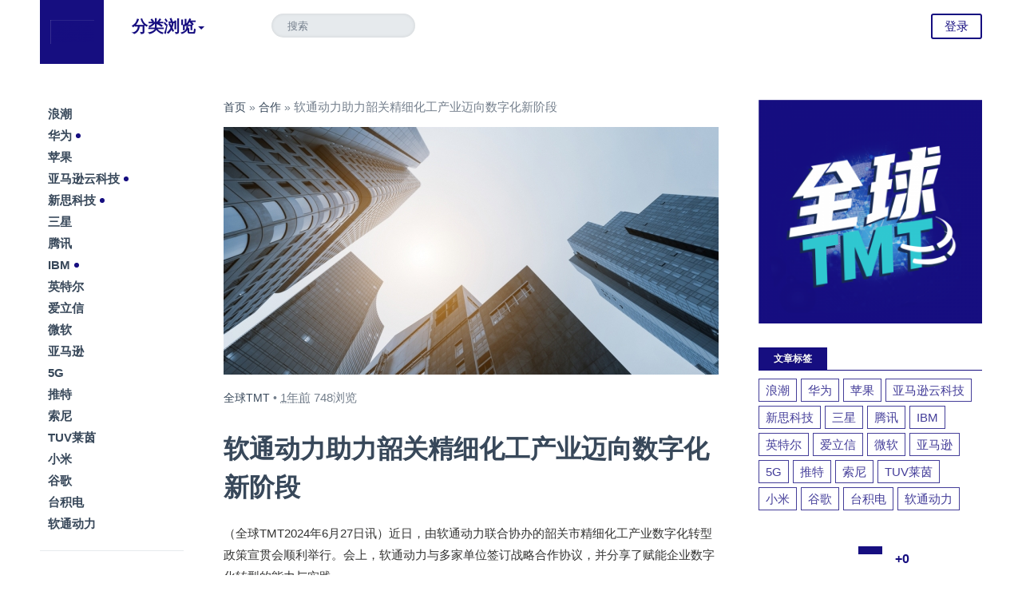

--- FILE ---
content_type: text/html; charset=UTF-8
request_url: http://www.tmtnews.tech/archives/44529
body_size: 9432
content:
<!DOCTYPE HTML>
<html>
    <head>
        <meta charset="UTF-8">
        <meta http-equiv="X-UA-Compatible" content="IE=10,IE=9,IE=8">
        <meta name="viewport" content="width=device-width, initial-scale=1.0, user-scalable=0, minimum-scale=1.0, maximum-scale=1.0">
        <title>软通动力助力韶关精细化工产业迈向数字化新阶段 &#8211; 全球TMT-美通国际</title>
        <meta name="keywords" content="合作">
<meta name="description" content="（全球TMT2024年6月27日讯）近日，由软通动力联合协办的韶关市精细化工产业数字化转型政策宣贯会顺利举行。会上，软通动力与多家单位签订战略合作协议，并分享了赋能企业数字化转型的能力与实践。        软通动力作为韶关市精细化工行业数字化牵引单位，与涂料与油墨行业协会、政和工程、祈业（佛山）软件、日东自动化、赛弗物联和电信韶关分公司签订了韶关市精细化工“1+1+N”战略协议；与科德新材料、金鸿泰化工、邦固化学、合众化工、东森材料、">
        <!--[if lt IE 9]><script src="https://www.tmtnews.tech/wp-content/themes/Monews/js/html5.js"></script><![endif]-->
        <link rel='dns-prefetch' href='//s.w.org' />
<link rel='stylesheet' id='wp-block-library-css'  href='https://www.tmtnews.tech/wp-includes/css/dist/block-library/style.min.css?ver=5.0.6' type='text/css' media='all' />
<link rel='stylesheet' id='style-css'  href='https://www.tmtnews.tech/wp-content/themes/Monews/style.css?ver=2.11' type='text/css' media='screen' />
<script type='text/javascript' src='https://www.tmtnews.tech/wp-content/themes/Monews/js/jquery-1.11.0.min.js?ver=2.11'></script>
<script type='text/javascript' src='https://www.tmtnews.tech/wp-content/themes/Monews/js/single.js?ver=2.11'></script>
<link rel='https://api.w.org/' href='https://www.tmtnews.tech/wp-json/' />
<link rel='prev' title='华为云推出全新生态合作伙伴能力计划' href='https://www.tmtnews.tech/archives/44527' />
<link rel='next' title='微创软件完成对德国RLE NOVA GMBH与瑞士FINDERS SA的收购' href='https://www.tmtnews.tech/archives/44531' />
<link rel="canonical" href="https://www.tmtnews.tech/archives/44529" />
<link rel="alternate" type="application/json+oembed" href="https://www.tmtnews.tech/wp-json/oembed/1.0/embed?url=https%3A%2F%2Fwww.tmtnews.tech%2Farchives%2F44529" />
<link rel="alternate" type="text/xml+oembed" href="https://www.tmtnews.tech/wp-json/oembed/1.0/embed?url=https%3A%2F%2Fwww.tmtnews.tech%2Farchives%2F44529&#038;format=xml" />
<style>a:hover,.main-nav .main-nav__item,.main-nav-nav >.menu-item > a,.second-nav .second-nav__login,.dropdown-list a:hover,.sub-menu a:hover,.pagination a,.aside-today .aside-today__title span,.aside-links .current a,.article a,.readnext h2,.icon-heart.active, .icon-star.active,.single-post-relate__title:hover,.single-post-comment__comments .commemt-main a.at_user,.category-topic__list a:hover,.sidebar-apps__download,.sidebar-tags__list a,.sidebar-tab__tabs a,.main-nav-nav >.menu-item > a:hover,.main-nav .main-nav__item:hover,.postmeta a{color:#160e80;}.second-nav .second-nav__login:hover,.account__list span,.dropdown-list .more a,.dropdown-list .dropdown__events .date.upcoming,.sub-menu .more a,.pagination a:hover,.aside-today .aside-today__title,.readnext h2:after,.single-post-comment__bottom .comment-submit-btn,.sidebar h3,.sidebar-apps__download:hover,.panel .submit,.second-nav .second-nav__login:hover,.scrolled .second-nav__login,.panel .submit:hover,.dropdown-list .more a:hover,.aside-tags .new,.logo a,.single-header__meta .payevent a,.article .paybutton,.usermenu li.active a,.btn-primary{background:#160e80;}.scrolled .second-nav__login,.second-nav .second-nav__login,.pagination a,.single-header__meta .payevent a,.article .paybutton{border:2px solid #160e80;}.main-nav .current:after{border-bottom:4px solid #160e80;}.main-nav .hasdropdown:before,.main-nav .main-nav-nav > .menu-item-has-children:before { border-top-color:#160e80;}.article blockquote{border-left:6px solid #160e80;}.sidebar-popular__list, .sidebar-sponsored__list,.sidebar-apps__list,.sidebar-tags__list,.sidebar-comments__list{border-top:1px solid #160e80;}.sidebar-apps__download,.sidebar-tags__list a,.btn-primary{border:1px solid #160e80;}.sidebar-tab__wrapper a{border-left:4px solid #160e80;}.apps, .cn-news,.apps:hover, .cn-news:hover {color: #160e80 !important;}
		@media screen and (min-width: 48.0625em) {.header-normal .logo a{background:#160e80;}}</style><link rel="icon" href="https://www.tmtnews.tech/wp-content/uploads/2025/09/cropped-微信图片_20250916161023-32x32.png" sizes="32x32" />
<link rel="icon" href="https://www.tmtnews.tech/wp-content/uploads/2025/09/cropped-微信图片_20250916161023-192x192.png" sizes="192x192" />
<link rel="apple-touch-icon-precomposed" href="https://www.tmtnews.tech/wp-content/uploads/2025/09/cropped-微信图片_20250916161023-180x180.png" />
<meta name="msapplication-TileImage" content="https://www.tmtnews.tech/wp-content/uploads/2025/09/cropped-微信图片_20250916161023-270x270.png" />
        <link rel="shortcut icon" href="http://www.tmtnews.tech/wp-content/uploads/2025/09/微信图片_20250916161023-150x150.png" />
        <script>window._mobantu = {login: 'https://www.tmtnews.tech/wp-content/themes/Monews/login.php',name: '全球TMT-美通国际',siteurl:'https://www.tmtnews.tech',templateurl: 'https://www.tmtnews.tech/wp-content/themes/Monews',nav: '1',totop: '500',ajaxUrl: 'https://www.tmtnews.tech/wp-admin/admin-ajax.php'}</script>
		                <style>.logo span {background-image: url("http://www.tmtnews.tech/wp-content/uploads/2025/09/cropped-微信图片_20250916161023-150x150.png");}</style>
            </head>
	<body id="article" class="js">
        	<header class="header header-normal">
    <div class="inner row">
      <h1 class="logo"><a title="全球TMT-美通国际" href="https://www.tmtnews.tech"><span></span></a></h1>
            <nav class="toggle-nav cf">
        <ul class="left">
          <li><a href="javascript:void(0)" class="toggle__main icon-menu"><span>导航</span></a></li>
          <li><a href="javascript:void(0)" class="toggle__search icon-search"><span>搜索</span></a></li>
        </ul>
      </nav>
      <nav class="main-nav left">
        <ul class="main-nav-nav">
          <li class="drop-1 drop">
            <a href="#" class="hasdropdown main-nav__item">分类浏览</a>
            <div class="dropdown">
              <div class="dropdown-list dropdown__list">
                <section>
                  <h2>Category</h2>
                  <ul class="dropdown__category cf">
                    <li id="menu-item-60" class="menu-item menu-item-type-taxonomy menu-item-object-category menu-item-60"><a href="https://www.tmtnews.tech/archives/category/consumer-electronics">消费电子</a></li>
<li id="menu-item-61" class="menu-item menu-item-type-taxonomy menu-item-object-category menu-item-61"><a href="https://www.tmtnews.tech/archives/category/communications">通信</a></li>
<li id="menu-item-62" class="menu-item menu-item-type-taxonomy menu-item-object-category menu-item-62"><a href="https://www.tmtnews.tech/archives/category/internet">互联网</a></li>
<li id="menu-item-63" class="menu-item menu-item-type-taxonomy menu-item-object-category menu-item-63"><a href="https://www.tmtnews.tech/archives/category/software">软件</a></li>
<li id="menu-item-59" class="menu-item menu-item-type-taxonomy menu-item-object-category menu-item-59"><a href="https://www.tmtnews.tech/archives/category/hardware">硬件</a></li>
<li id="menu-item-64" class="menu-item menu-item-type-taxonomy menu-item-object-category menu-item-64"><a href="https://www.tmtnews.tech/archives/category/ai">人工智能</a></li>
<li id="menu-item-65" class="menu-item menu-item-type-taxonomy menu-item-object-category menu-item-65"><a href="https://www.tmtnews.tech/archives/category/cloud-services">云服务</a></li>
<li id="menu-item-66" class="menu-item menu-item-type-taxonomy menu-item-object-category menu-item-66"><a href="https://www.tmtnews.tech/archives/category/frontier-technology">前沿科技</a></li>
<li id="menu-item-81" class="menu-item menu-item-type-taxonomy menu-item-object-category menu-item-81"><a href="https://www.tmtnews.tech/archives/category/media">媒体</a></li>
                  </ul>
                </section>
                <section>
                  <h2>Topic</h2>
                  <ul class="dropdown__topic cf">
  					<div class="menu-%e8%af%9d%e9%a2%98-container"><ul id="menu-%e8%af%9d%e9%a2%98" class="menu"><li id="menu-item-72" class="menu-item menu-item-type-taxonomy menu-item-object-category current-post-ancestor current-menu-parent current-post-parent menu-item-72"><span><a href="https://www.tmtnews.tech/archives/category/cooperation" class=apps>合作</a> / </span></li>
<li id="menu-item-73" class="menu-item menu-item-type-taxonomy menu-item-object-category menu-item-73"><span><a href="https://www.tmtnews.tech/archives/category/awards" class=apps>奖项</a> / </span></li>
<li id="menu-item-74" class="menu-item menu-item-type-taxonomy menu-item-object-category menu-item-74"><span><a href="https://www.tmtnews.tech/archives/category/new-product" class=apps>新产品</a> / </span></li>
<li id="menu-item-75" class="menu-item menu-item-type-taxonomy menu-item-object-category menu-item-75"><span><a href="https://www.tmtnews.tech/archives/category/financial-report" class=apps>财报</a> / </span></li>
<li id="menu-item-76" class="menu-item menu-item-type-taxonomy menu-item-object-category menu-item-76"><span><a href="https://www.tmtnews.tech/archives/category/reports" class=apps>报告</a> / </span></li>
<li id="menu-item-77" class="menu-item menu-item-type-taxonomy menu-item-object-category menu-item-77"><span><a href="https://www.tmtnews.tech/archives/category/hr-assignment" class=apps>人事任命</a> / </span></li>
</ul></div>                  </ul>
                </section>
                <section class="more">
                  <a href="https://www.tmtnews.tech/archives/44529">查看更多精彩文章</a>
                </section>
              </div>
            </div>
          </li>
                                      </ul>
      </nav>
      
      
      <div class="search">
        <form action="https://www.tmtnews.tech"><input name="s" type="search" placeholder="搜索" /></form>
      </div>
      <nav class="second-nav">
        <ul>
                    	          <li><a href="#panel-login" class="second-nav__login overlay">登录</a></li>
                  </ul>
      </nav>
          </div>
  	</header> 
        
                  
                
		
            <div class="container row">
    <div class="main">
		<div class="content">
			<div class="content-wrapper">
            	<div class="breadcrumb"><a href="https://www.tmtnews.tech">首页</a> &raquo; <a href="https://www.tmtnews.tech/archives/category/cooperation">合作</a> &raquo; <span>软通动力助力韶关精细化工产业迈向数字化新阶段</span></div>            					<article class="single-post">
					<section class="single-post-header">
                    	
												<div class="single-post-header__headline"><img alt="软通动力助力韶关精细化工产业迈向数字化新阶段" src="https://www.tmtnews.tech/wp-content/themes/Monews/timthumb.php&#63;src=https://www.tmtnews.tech/wp-content/uploads/2019/10/公司企业-1.jpg&#38;w=620&#38;h=310&#38;zc=1&#38;q=100"></div>
						<header class="single-post-header__meta">
							<div class="single-post__postmeta">
                                <a href="https://www.tmtnews.tech/archives/author/admin" class="uname" data-name="全球TMT" target="_blank">全球TMT</a> • <abbr class="timeago" title="2024-06-27 13:00:31">2年前 (2024-06-27)</abbr> <span>748浏览</span>                             </div>
							<h1 class="single-post__title">软通动力助力韶关精细化工产业迈向数字化新阶段</h1>
						</header>
												<div class="cf post-ad">
												</div>
						<div class="cf post-ad-m">
												</div>
					</section>
					<section class="article">					
						
<p>（全球TMT2024年6月27日讯）近日，由软通动力联合协办的韶关市精细化工产业数字化转型政策宣贯会顺利举行。会上，软通动力与多家单位签订战略合作协议，并分享了赋能企业数字化转型的能力与实践。</p>



<figure class="wp-block-image"><a href="https://mma.prnasia.com/media2/2449551/image_5017798_10110039.jpg?p=publish" target="_blank" rel="noreferrer noopener"><img src="https://mma.prnasia.com/media2/2449551/image_5017798_10110039.jpg?p=medium600" alt=""/></a></figure>



<p>软通动力作为韶关市精细化工行业数字化牵引单位，与涂料与油墨行业协会、政和工程、祈业（佛山）软件、日东自动化、赛弗物联和电信韶关分公司签订了韶关市精细化工“1+1+N”战略协议；与科德新材料、金鸿泰化工、邦固化学、合众化工、东森材料、衡光新材料和南田化工达成了数字化转型服务意向签约。软通动力将结合韶关市中小企业数字化转型政策措施，围绕签约客户数字化转型全链条中出现的痛点、难点制定针对性方案，在技术研发、市场拓展、人员培养等多个维度赋能，为韶关市精细化工产业数字化转型提供有力支持。</p>
					</section>
					<section class="single-post-share cf">
		<div class="single-post-share-social" >
		<ul class="single-post-share-social__action">
			
        	            <li><a href="#panel-login" class="social-btn heart-btn overlay" data-count="0" data-id="44529" data-state="" data-type="Post" rel="twipsy" title=""><i class="icon icon-heart"></i> <span>0</span></a></li>
            
			<li></li>
			<li>
				<a class="social-btn share-btn" href="javascript:void(0)"><i class="icon icon-share"></i> <span></span> </a>
				<div class="single-post-social__popup">
				  <a ref="nofollow" href="http://share.baidu.com/s?type=text&amp;searchPic=1&amp;sign=on&amp;to=tsina&amp;url=https://www.tmtnews.tech/archives/44529&amp;title=软通动力助力韶关精细化工产业迈向数字化新阶段&amp;key=3743008804" target="_blank" class="weibo">
					<i class="icon-social-weibo"></i>
				  </a>
				  <a ref="nofollow" href="http://connect.qq.com/widget/shareqq/index.html?url=https://www.tmtnews.tech/archives/44529&amp;title=软通动力助力韶关精细化工产业迈向数字化新阶段&amp;source=shareqq&amp;desc=刚看到这篇文章不错，推荐给你看看～" target="_blank" class="qq">
					<i class="icon-social-qq"></i>
				  </a>
				  <a ref="nofollow" href="http://share.baidu.com/s?type=text&amp;searchPic=0&amp;sign=on&amp;to=twi&amp;url=https://www.tmtnews.tech/archives/44529&amp;title=软通动力助力韶关精细化工产业迈向数字化新阶段&amp;key=" target="_blank" class="twitter">
					<i class="icon-social-twitter"></i>
				  </a>
				  <a ref="nofollow" href="http://share.baidu.com/s?type=text&amp;searchPic=0&amp;sign=on&amp;to=douban&amp;url=https://www.tmtnews.tech/archives/44529&amp;title=软通动力助力韶关精细化工产业迈向数字化新阶段" target="_blank" class="douban">
					<i class="icon-social-douban"></i>
				  </a>
				  <a ref="nofollow" href="http://share.baidu.com/s?type=text&amp;searchPic=0&amp;sign=on&amp;to=renren&amp;url=https://www.tmtnews.tech/archives/44529&amp;title=软通动力助力韶关精细化工产业迈向数字化新阶段" target="_blank" class="renren">
					<i class="icon-social-renren"></i>
				  </a>
				  <a ref="nofollow" href="/cdn-cgi/l/email-protection#[base64]" target="_blank" class="mail">
					<i class="icon-mail"></i>
				  </a>
				</div>
			</li>
		</ul>
	</div>
		<div class="single-post-share-list">
		<ul class="cf">
			<li><a href="http://service.weibo.com/share/share.php?url=https://www.tmtnews.tech/archives/44529&title=软通动力助力韶关精细化工产业迈向数字化新阶段&type=button&language=zh_cn&appkey=3743008804&searchPic=true&style=number" class="long-weibo" target="_blank">分享到微博</a></li>
			<li><a href="javascript:;" class="weixin btn-weixin-img" data-s-id="44529">分享到微信</a><span id="wx-thumb-qrcode" data-url="https://www.tmtnews.tech/archives/44529" style="display: none;"></span></li>
			<li><a href="http://connect.qq.com/widget/shareqq/index.html?url=https://www.tmtnews.tech/archives/44529&amp;title=软通动力助力韶关精细化工产业迈向数字化新阶段&amp;source=shareqq&amp;desc=刚看到这篇文章不错，推荐给你看看～" target="_blank" class="qq">分享到QQ</a></li>
		</ul>
	</div>
</section>
				</article>
                								<section class="single-post-relate">
<ul class="cf">
<li><a href="https://www.tmtnews.tech/archives/54066"><div class="single-post-relate__image"><img alt="Blank" class="image lazyload loaded" src="https://www.tmtnews.tech/wp-content/themes/Monews/timthumb.php&#63;src=https://www.tmtnews.tech/wp-content/uploads/2022/11/公司企业.jpg&#38;w=186&#38;h=124&#38;zc=1&#38;q=100"></div></a><div class="single-post-relate__title"><a href="https://www.tmtnews.tech/archives/54066"></a><h3><a href="https://www.tmtnews.tech/archives/54066"></a><a href="https://www.tmtnews.tech/archives/54066" rel="twipsy" title="Robo.ai将支持中东、北非、东南亚核心AI基础设施建设需求">Robo.ai将支持中东、北非、东南亚核心AI基础设施建设需求</a></h3></div></li><li><a href="https://www.tmtnews.tech/archives/54051"><div class="single-post-relate__image"><img alt="Blank" class="image lazyload loaded" src="https://www.tmtnews.tech/wp-content/themes/Monews/timthumb.php&#63;src=https://www.tmtnews.tech/wp-content/uploads/2020/02/电脑1-2.jpg&#38;w=186&#38;h=124&#38;zc=1&#38;q=100"></div></a><div class="single-post-relate__title"><a href="https://www.tmtnews.tech/archives/54051"></a><h3><a href="https://www.tmtnews.tech/archives/54051"></a><a href="https://www.tmtnews.tech/archives/54051" rel="twipsy" title="DXC与Euronet合作提升全球金融机构发卡与支付能力">DXC与Euronet合作提升全球金融机构发卡与支付能力</a></h3></div></li><li><a href="https://www.tmtnews.tech/archives/54026"><div class="single-post-relate__image"><img alt="Blank" class="image lazyload loaded" src="https://www.tmtnews.tech/wp-content/themes/Monews/timthumb.php&#63;src=https://www.tmtnews.tech/wp-content/uploads/2022/11/公司企业.jpg&#38;w=186&#38;h=124&#38;zc=1&#38;q=100"></div></a><div class="single-post-relate__title"><a href="https://www.tmtnews.tech/archives/54026"></a><h3><a href="https://www.tmtnews.tech/archives/54026"></a><a href="https://www.tmtnews.tech/archives/54026" rel="twipsy" title="软通动力与居然之家合作迈入“常态化深化”新阶段">软通动力与居然之家合作迈入“常态化深化”新阶段</a></h3></div></li></ul>
</section>
<div class="cf post-ad">
</div>
<div class="cf post-ad-m">
</div>
				

<section class="single-post-comment" id="replies">
	<h2 class="total">文章评论(<span>0</span>)</h2>
    <form action="http://www.tmtnews.tech/wp-comments-post.php" method="post" id="commentform">
        <div class="single-post-comment-reply">
        <div class="single-post-comment__form cf">
            <div class="widearea-wrapper" style="width: 620px; height: 120px;"><textarea class="textarea" cols="40" data-widearea="enable" id="reply_body" name="comment" placeholder="你怎么看？" rows="20" style="height: 120px; width: 620px;"></textarea></div>
            <div style="display:none"><label class="hide" for="author">昵称</label><input class="ipt" type="text" name="author" id="author" value="游客" tabindex="2" placeholder="昵称"><span class="help-inline">昵称 (必填)</span></div>
			<div style="display:none"><label class="hide" for="email">邮箱</label><input class="ipt" type="text" name="email" id="email" value="email@example.com" tabindex="3" placeholder="邮箱"><span class="help-inline">邮箱 (必填)</span></div>
        </div>
        <div class="single-post-comment__bottom cf">
            <input type='hidden' name='comment_post_ID' value='44529' id='comment_post_ID' />
<input type='hidden' name='comment_parent' id='comment_parent' value='0' />
            <input type="submit" id="submit" name="submit" tabindex="2" class="comment-submit-btn right" value="提交评论">   
        </div>
    </div>
    
	</form></section>			</div>
		</div>
					<div class="aside">
    <section class="aside-tags"><h2></h2><ul class="aside-tags__list cf"><li><a href="https://www.tmtnews.tech/archives/tag/%e6%b5%aa%e6%bd%ae" target="_blank">浪潮</a></li><li><a href="https://www.tmtnews.tech/archives/tag/%e5%8d%8e%e4%b8%ba" target="_blank">华为</a><i class="new"></i></li><li><a href="https://www.tmtnews.tech/archives/tag/%e8%8b%b9%e6%9e%9c" target="_blank">苹果</a></li><li><a href="https://www.tmtnews.tech/archives/tag/%e4%ba%9a%e9%a9%ac%e9%80%8a%e4%ba%91%e7%a7%91%e6%8a%80" target="_blank">亚马逊云科技</a><i class="new"></i></li><li><a href="https://www.tmtnews.tech/archives/tag/%e6%96%b0%e6%80%9d%e7%a7%91%e6%8a%80" target="_blank">新思科技</a><i class="new"></i></li><li><a href="https://www.tmtnews.tech/archives/tag/%e4%b8%89%e6%98%9f" target="_blank">三星</a></li><li><a href="https://www.tmtnews.tech/archives/tag/%e8%85%be%e8%ae%af" target="_blank">腾讯</a></li><li><a href="https://www.tmtnews.tech/archives/tag/ibm" target="_blank">IBM</a><i class="new"></i></li><li><a href="https://www.tmtnews.tech/archives/tag/%e8%8b%b1%e7%89%b9%e5%b0%94" target="_blank">英特尔</a></li><li><a href="https://www.tmtnews.tech/archives/tag/%e7%88%b1%e7%ab%8b%e4%bf%a1" target="_blank">爱立信</a></li><li><a href="https://www.tmtnews.tech/archives/tag/%e5%be%ae%e8%bd%af" target="_blank">微软</a></li><li><a href="https://www.tmtnews.tech/archives/tag/%e4%ba%9a%e9%a9%ac%e9%80%8a" target="_blank">亚马逊</a></li><li><a href="https://www.tmtnews.tech/archives/tag/5g" target="_blank">5G</a></li><li><a href="https://www.tmtnews.tech/archives/tag/%e6%8e%a8%e7%89%b9" target="_blank">推特</a></li><li><a href="https://www.tmtnews.tech/archives/tag/%e7%b4%a2%e5%b0%bc" target="_blank">索尼</a></li><li><a href="https://www.tmtnews.tech/archives/tag/tuv%e8%8e%b1%e8%8c%b5" target="_blank">TUV莱茵</a></li><li><a href="https://www.tmtnews.tech/archives/tag/%e5%b0%8f%e7%b1%b3" target="_blank">小米</a></li><li><a href="https://www.tmtnews.tech/archives/tag/%e8%b0%b7%e6%ad%8c" target="_blank">谷歌</a></li><li><a href="https://www.tmtnews.tech/archives/tag/%e5%8f%b0%e7%a7%af%e7%94%b5" target="_blank">台积电</a></li><li><a href="https://www.tmtnews.tech/archives/tag/%e8%bd%af%e9%80%9a%e5%8a%a8%e5%8a%9b" target="_blank">软通动力</a></li></ul></section><section class="aside-social"><p></p><div class="image aside-social__qrcode"><img alt="微信二维码" src=""></div>
		  <div class="aside-social__social">
            <ul>
                <li class="aside-social__items">
                    <a href="" class="icons-weibo external" target="_blank">Weibo</a>
                    <span class="aside-social__count">微博</span>
                </li>
                <li class="aside-social__items">
                    <a href="" class="icons-twitter external" target="_blank">Twitter</a>
                    <span class="aside-social__count">推特</span>
                </li>
                <li class="aside-social__items">
                    <a href="" class="icons-facebook external" target="_blank">Facebook</a>
                    <span class="aside-social__count">脸书</span>
                </li>
                <li class="aside-social__items"><a target="_blank" href="https://www.tmtnews.tech/feed" class="icons-rss">RSS</a><span class="aside-social__count" style="margin-top:42px;">订阅</span>
                </li>
            </ul>
        </div></section></div>    </div>
    <div class="sidebar">
<section class="widget widget_media_image"><a href="http://www.tmtnews.tech/"><img width="300" height="300" src="https://www.tmtnews.tech/wp-content/uploads/2025/09/微信图片_20250916161023-300x300.png" class="image wp-image-51960  attachment-medium size-medium" alt="" style="max-width: 100%; height: auto;" srcset="https://www.tmtnews.tech/wp-content/uploads/2025/09/微信图片_20250916161023-300x300.png 300w, https://www.tmtnews.tech/wp-content/uploads/2025/09/微信图片_20250916161023-150x150.png 150w, https://www.tmtnews.tech/wp-content/uploads/2025/09/微信图片_20250916161023-768x768.png 768w, https://www.tmtnews.tech/wp-content/uploads/2025/09/微信图片_20250916161023.png 840w" sizes="(max-width: 300px) 100vw, 300px" /></a></section><section class="widget monews_tag"><h3>文章标签</h3><div class="sidebar-tags__list"><a href="https://www.tmtnews.tech/archives/tag/%e6%b5%aa%e6%bd%ae">浪潮</a><a href="https://www.tmtnews.tech/archives/tag/%e5%8d%8e%e4%b8%ba">华为</a><a href="https://www.tmtnews.tech/archives/tag/%e8%8b%b9%e6%9e%9c">苹果</a><a href="https://www.tmtnews.tech/archives/tag/%e4%ba%9a%e9%a9%ac%e9%80%8a%e4%ba%91%e7%a7%91%e6%8a%80">亚马逊云科技</a><a href="https://www.tmtnews.tech/archives/tag/%e6%96%b0%e6%80%9d%e7%a7%91%e6%8a%80">新思科技</a><a href="https://www.tmtnews.tech/archives/tag/%e4%b8%89%e6%98%9f">三星</a><a href="https://www.tmtnews.tech/archives/tag/%e8%85%be%e8%ae%af">腾讯</a><a href="https://www.tmtnews.tech/archives/tag/ibm">IBM</a><a href="https://www.tmtnews.tech/archives/tag/%e8%8b%b1%e7%89%b9%e5%b0%94">英特尔</a><a href="https://www.tmtnews.tech/archives/tag/%e7%88%b1%e7%ab%8b%e4%bf%a1">爱立信</a><a href="https://www.tmtnews.tech/archives/tag/%e5%be%ae%e8%bd%af">微软</a><a href="https://www.tmtnews.tech/archives/tag/%e4%ba%9a%e9%a9%ac%e9%80%8a">亚马逊</a><a href="https://www.tmtnews.tech/archives/tag/5g">5G</a><a href="https://www.tmtnews.tech/archives/tag/%e6%8e%a8%e7%89%b9">推特</a><a href="https://www.tmtnews.tech/archives/tag/%e7%b4%a2%e5%b0%bc">索尼</a><a href="https://www.tmtnews.tech/archives/tag/tuv%e8%8e%b1%e8%8c%b5">TUV莱茵</a><a href="https://www.tmtnews.tech/archives/tag/%e5%b0%8f%e7%b1%b3">小米</a><a href="https://www.tmtnews.tech/archives/tag/%e8%b0%b7%e6%ad%8c">谷歌</a><a href="https://www.tmtnews.tech/archives/tag/%e5%8f%b0%e7%a7%af%e7%94%b5">台积电</a><a href="https://www.tmtnews.tech/archives/tag/%e8%bd%af%e9%80%9a%e5%8a%a8%e5%8a%9b">软通动力</a></div></section><section class="aside-today"><h2 class="aside-today__title"><span>+0</span></h2><ul class="aside-today__list"><li>
	<div class="topic"><span><a href="https://www.tmtnews.tech/archives/category/express-news" class="breaking" target="_blank">﻿企业快讯 </a> / express-news</span></div>
	<h1><a href="https://www.tmtnews.tech/archives/22774" title="中国电信、紫光国微发布业绩报告；此芯科技完成超1亿元天使++轮融资" target="_blank">中国电信、紫光国微发布业绩报告；此芯科技完成超1亿元天使++轮融资</a></h1>
</li><li>
	<div class="topic"><span><a href="https://www.tmtnews.tech/archives/category/ai" class="breaking" target="_blank">人工智能 </a> / ai</span></div>
	<h1><a href="https://www.tmtnews.tech/archives/21677" title="澳鹏AI全生命周期数据解决方案在市场上具独特优势" target="_blank">澳鹏AI全生命周期数据解决方案在市场上具独特优势</a></h1>
</li><li>
	<div class="topic"><span><a href="https://www.tmtnews.tech/archives/category/daily-mail" class="breaking" target="_blank">日报 </a> / daily-mail</span></div>
	<h1><a href="https://www.tmtnews.tech/archives/47577" title="美国计划授权微软等为“守门人”管制AI芯片出口；苹果将首次在印度生产AirPods；OpenAI吹哨人被证实死亡" target="_blank">美国计划授权微软等为“守门人”管制AI芯片出口；苹果将首次在印度生产AirPods；OpenAI吹哨人被证实死亡</a></h1>
</li><li>
	<div class="topic"><span><a href="https://www.tmtnews.tech/archives/category/financial-report" class="breaking" target="_blank">财报 </a> / financial-report</span></div>
	<h1><a href="https://www.tmtnews.tech/archives/14531" title="长电科技第一季度净利润同比增长188.7%" target="_blank">长电科技第一季度净利润同比增长188.7%</a></h1>
</li><li>
	<div class="topic"><span><a href="https://www.tmtnews.tech/archives/category/consumer-electronics" class="breaking" target="_blank">消费电子 </a> / consumer-electronics</span></div>
	<h1><a href="https://www.tmtnews.tech/archives/41007" title="时空壶推出AI同声传译器X1，荣获CES 2024创新奖" target="_blank">时空壶推出AI同声传译器X1，荣获CES 2024创新奖</a></h1>
</li><li>
	<div class="topic"><span><a href="https://www.tmtnews.tech/archives/category/daily-mail" class="breaking" target="_blank">日报 </a> / daily-mail</span></div>
	<h1><a href="https://www.tmtnews.tech/archives/48455" title="谷歌老将吴永辉被曝加入字节跳动；DeepSeek暂停在韩国新下载服务；华为拿下巴西通信网络大单" target="_blank">谷歌老将吴永辉被曝加入字节跳动；DeepSeek暂停在韩国新下载服务；华为拿下巴西通信网络大单</a></h1>
</li><li>
	<div class="topic"><span><a href="https://www.tmtnews.tech/archives/category/activities" class="breaking" target="_blank">活动 </a> / activities</span></div>
	<h1><a href="https://www.tmtnews.tech/archives/44579" title="新华三在MWC上海全方位展示创新产品方案及AI技术成果" target="_blank">新华三在MWC上海全方位展示创新产品方案及AI技术成果</a></h1>
</li><li>
	<div class="topic"><span><a href="https://www.tmtnews.tech/archives/category/internet" class="breaking" target="_blank">互联网 </a> / internet</span></div>
	<h1><a href="https://www.tmtnews.tech/archives/15298" title="同方股份为“低碳冬奥”贡献更多方案和能量" target="_blank">同方股份为“低碳冬奥”贡献更多方案和能量</a></h1>
</li><li>
	<div class="topic"><span><a href="https://www.tmtnews.tech/archives/category/internet" class="breaking" target="_blank">互联网 </a> / internet</span></div>
	<h1><a href="https://www.tmtnews.tech/archives/9827" title="首款区块链忠诚奖励平台：丰之沃阿拉订数字券上链" target="_blank">首款区块链忠诚奖励平台：丰之沃阿拉订数字券上链</a></h1>
</li><li>
	<div class="topic"><span><a href="https://www.tmtnews.tech/archives/category/financial-report" class="breaking" target="_blank">财报 </a> / financial-report</span></div>
	<h1><a href="https://www.tmtnews.tech/archives/14529" title="长电科技2020年净利润创历史新高" target="_blank">长电科技2020年净利润创历史新高</a></h1>
</li></ul></section></div>
</div>
<div class="cf post-ad">
</div>
<div class="cf post-ad-m">
</div>
<footer class="footer">
		<div class="row">
        	<div><h3>关于全球TMT</h3>全球互联网、科技、媒体、通讯企业的经营动态、财报信息、企业并购消息。

ICP备案/许可证号：<a href="https://beian.miit.gov.cn/">粤ICP备2023141455号</a>

Copyright全球TMT 美通国际传播（深圳）有限公司</div>		</div>
</footer>
<div id="panel-login" class="panel mfp-hide instapaper_ignore">
			<h3>无需注册，直接使用社交账号登录</h3>
			<section class="login-social cf">
                          			</section>
			<hr>
			<section class="login-section">
				<form accept-charset="UTF-8" action="https://www.tmtnews.tech/wp-login.php" method="post"><div style="margin:0;padding:0;display:inline"><input name="utf8" type="hidden" value="mobantu"><input name="authenticity_token" type="hidden" value=""></div>
				<div class="form login">
					<div class="login__email">
						<input id="user_login" name="log" placeholder="用户名" size="30" spellcheck="false" type="text">
				    <i class="icon-user"></i>
				  </div>
				  <div class="login__password">
				  	<input focus-on="suggestion:accepted" id="user_pass" name="pwd" placeholder="密码" size="30" spellcheck="false" type="password">
				    <i class="icon-lock"></i>
				  </div>
                    <input type="hidden" name="rememberme" id="rememberme" value="forever" />
          			<input type="hidden" name="redirect_to" id="redirect_to" value="http://www.tmtnews.tech/archives/44529" />
				  <div class="login__links cf">
                  	<p id="info_login" class="left"></p>
				    <p class="left"><a href="https://www.tmtnews.tech/wp-login.php?action=lostpassword" target="_blank">忘记密码？</a></p>
				    <button type="button" class="submit right" id="mbt-login">登录</button>
				  </div>					  
				</div>
				<hr>
				<div class="register__links cf">
				  <p class="left">没有帐号？ <a class="login__register-btn" href="javascript:void(0)">注册</a></p>
				</div>
</form>			</section>
			<section class="register-section">
				<form accept-charset="UTF-8" action="https://www.tmtnews.tech/wp-login.php?action=register" id="register_form" method="post"><div style="margin:0;padding:0;display:inline"><input name="utf8" type="hidden" value="mobantu"><input name="authenticity_token" type="hidden" value=""></div>
					<!--<input hidden="hidden" id="user_name" name="user[name]" placeholder="昵称" size="30" type="text">
					<input hidden="hidden" id="user_pw_confirmation" name="user[pw_confirmation]" placeholder="" size="30" type="text">-->
				<div class="form register">
					<div class="register__username">
					<input id="user_register" name="user_login" placeholder="用户名 仅英文或数字" size="30" spellcheck="false" type="text">
					  <i class="icon-user"></i>
					</div>
					<div class="register__email">
					<input id="user_email" name="user_email" placeholder="邮箱" size="30" spellcheck="false" type="email">
				    <i class="icon-login-mail"></i>
				  </div>
				  <div class="register__password">
					<input focus-on="suggestion:accepted" id="password" name="password" placeholder="密码" size="30" spellcheck="false" type="password">
				    <i class="icon-lock"></i>
				  </div>
                  <div class="register__password">
					<input focus-on="suggestion:accepted" id="repeat_password" name="repeat_password" placeholder="重复密码" size="30" spellcheck="false" type="password">
				    <i class="icon-lock"></i>
				  </div>
                  <input type="hidden" name="redirect_to" id="redirect_to" value="http://www.tmtnews.tech/archives/44529" />
				  <div class="login__links cf">
                  	<p id="info_register" class="left"></p><br />
				  	<p class="left">已有帐号？ <a class="register__login-btn" href="javascript:void(0)">登录</a></p>
				  	<button type="button" class="submit right" id="mbt-register">注册</button>
				  </div>
				</div>
</form>			</section>
</div>
<script data-cfasync="false" src="/cdn-cgi/scripts/5c5dd728/cloudflare-static/email-decode.min.js"></script><script type='text/javascript' src='https://www.tmtnews.tech/wp-content/themes/Monews/js/lazyload.min.js?ver=2.11'></script>
<script type='text/javascript' src='https://www.tmtnews.tech/wp-content/themes/Monews/js/main.js?ver=2.11'></script>
<script type='text/javascript' src='https://www.tmtnews.tech/wp-content/themes/Monews/js/topic.js?ver=2.11'></script>
<script type='text/javascript' src='https://www.tmtnews.tech/wp-includes/js/wp-embed.min.js?ver=5.0.6'></script>
<script type='text/javascript' src='https://www.tmtnews.tech/wp-content/plugins/baidu-submit-link/assets/baidu_push.js'></script>
 
<div class="moanalysis"><script>
var _hmt = _hmt || [];
(function() {
  var hm = document.createElement("script");
  hm.src = "https://hm.baidu.com/hm.js?789be5be178e89fb0037c5201d191ad0";
  var s = document.getElementsByTagName("script")[0]; 
  s.parentNode.insertBefore(hm, s);
})();
</script></div>
</body>
</html>
